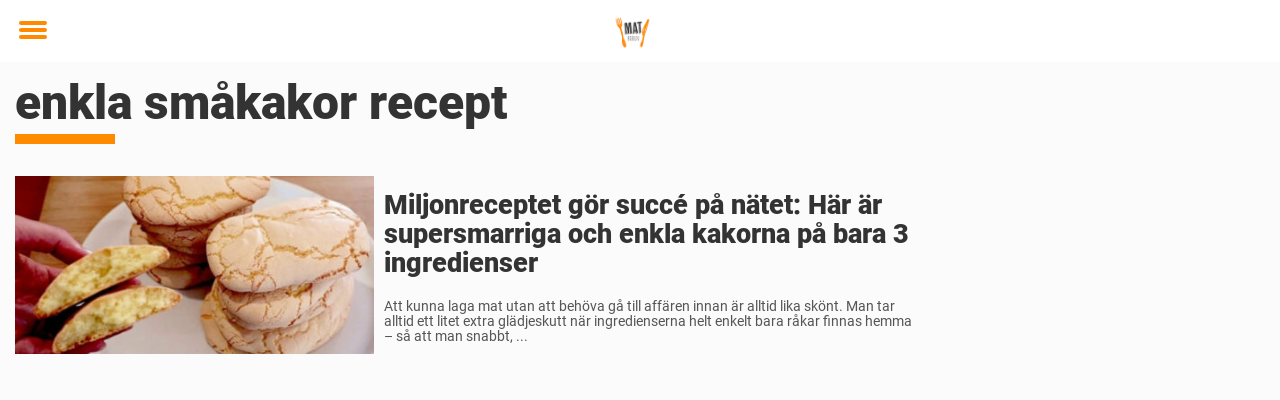

--- FILE ---
content_type: text/css
request_url: https://www.matbibeln.se/wp-content/cache/min/9/wp-content/themes/newsneregs/dist/css/main.css?ver=1768573976
body_size: 12895
content:
@font-face{font-family:Roboto;font-display:swap;font-weight:300;src:url(../../../../../../../../themes/newsneregs/dist/Roboto-Light.b094df75.woff2)format("woff2")}@font-face{font-family:Roboto;font-display:swap;font-weight:400;src:url(../../../../../../../../themes/newsneregs/dist/Roboto-Regular.5ff1d686.woff2)format("woff2")}@font-face{font-family:Roboto;font-display:swap;font-weight:500;src:url(../../../../../../../../themes/newsneregs/dist/Roboto-Medium.3f55cad1.woff2)format("woff2")}@font-face{font-family:Roboto;font-display:swap;font-weight:700;src:url(../../../../../../../../themes/newsneregs/dist/Roboto-Bold.f642050e.woff2)format("woff2")}@font-face{font-family:Roboto;font-display:swap;font-weight:900;src:url(../../../../../../../../themes/newsneregs/dist/Roboto-Black.db86052d.woff2)format("woff2")}@font-face{font-family:Montserrat;font-display:swap;font-weight:300;src:url(../../../../../../../../themes/newsneregs/dist/Montserrat-Light.f92bece8.woff2)format("woff2")}@font-face{font-family:Montserrat;font-display:swap;font-weight:400;src:url(../../../../../../../../themes/newsneregs/dist/Montserrat-Regular.96e3aea9.woff2)format("woff2")}@font-face{font-family:Montserrat;font-display:swap;font-weight:600;src:url(../../../../../../../../themes/newsneregs/dist/Montserrat-SemiBold.67f37375.woff2)format("woff2")}.forminator-response-message{border-left:3px solid var(--newsner-highlight-color);margin-bottom:1.5rem;padding:.5rem 1rem;box-shadow:0 0 #0000,0 0 #0000,0 1px 2px #0000000d}.forminator-response-message.forminator-error{border-color:#dc2626}.forminator-response-message *{margin-bottom:0}.forminator-response-message[aria-hidden]{display:none}.forminator-field{grid-gap:.4rem;grid-template-columns:1fr;display:grid}.forminator-label{margin-bottom:0;font-size:2rem;font-weight:700}.forminator-radio-label{font-weight:400}.forminator-input,.forminator-textarea{padding:.5rem 1rem}.forminator-row.forminator-row.forminator-row.forminator-row.forminator-row.forminator-row.forminator-row,.forminator-field-radio.forminator-field-radio.forminator-field-radio.forminator-field-radio,.forminator-col.forminator-col.forminator-col.forminator-col.forminator-col.forminator-col{margin:0;padding:0}.forminator-radio{grid-gap:.4rem;align-items:baseline;display:flex}.forminator-checkbox__wrapper{grid-gap:.8rem;align-items:baseline;display:flex}.forminator-custom-form{grid-gap:1rem;grid-template-columns:1fr;display:grid}.forminator-button{background:#f3f4f6;border:none;margin-top:1rem;padding:1rem;font-weight:700}.forminator-button:focus-visible,.forminator-button:hover{background:#e5e7eb}.forminator-error-message,.forminator-error-message,.forminator-description{font-size:1.5rem}.forminator-textarea+.forminator-description>span{display:none}.iti__country.iti__country{max-width:none;padding-left:0}.counter{counter-reset:number}.counter-item{margin-bottom:.5rem;position:relative}.counter-item:before{counter-increment:number;content:counter(number);color:#fff;text-align:center;background-color:#e74c3c;border-radius:100vh;flex-shrink:0;place-items:center;width:1.9em;height:1.9em;margin-right:.4em;font-size:.8em;display:inline-grid;position:absolute;bottom:-.5rem;left:.75rem}.title-layout{grid-template-columns:auto 1fr;display:grid}.title-layout .title{text-overflow:ellipsis;-webkit-line-clamp:3;word-wrap:break-word;-webkit-box-orient:vertical;font-size:16px;display:-webkit-inline-box;overflow:hidden}*{margin:0;padding:0}html{scroll-padding-top:calc(55px + var(--wp-admin--admin-bar--height,0px) + 3rem);font-size:10px}body{min-height:calc(100vh - var(--wp-admin--admin-bar--height,0px));background-color:#fff;flex-direction:column;font-family:Roboto,sans-serif;font-size:18px;line-height:1.5;display:flex}button{cursor:pointer}button,input,select,textarea{font-family:inherit;font-size:inherit;line-height:inherit}ol,ul{margin-bottom:10px}hr{margin:20px 0}.content_wrapper{flex:1}.col-lg-1,.col-lg-10,.col-lg-11,.col-lg-12,.col-lg-2,.col-lg-3,.col-lg-4,.col-lg-5,.col-lg-6,.col-lg-7,.col-lg-8,.col-lg-9,.col-md-1,.col-md-10,.col-md-11,.col-md-12,.col-md-2,.col-md-3,.col-md-4,.col-md-5,.col-md-6,.col-md-7,.col-md-8,.col-md-9,.col-sm-1,.col-sm-10,.col-sm-11,.col-sm-12,.col-sm-2,.col-sm-3,.col-sm-4,.col-sm-5,.col-sm-6,.col-sm-7,.col-sm-8,.col-sm-9,.col-xs-1,.col-xs-10,.col-xs-11,.col-xs-12,.col-xs-2,.col-xs-3,.col-xs-4,.col-xs-5,.col-xs-6,.col-xs-7,.col-xs-8,.col-xs-9{min-height:0}.single-post{background:#fff;padding-top:0}a,a:visited{color:#296196;text-decoration:none}a:focus,a:hover{color:#5094d3;text-decoration:none}a p{color:#333}p{margin:0 0 10px}.primary-menu a:focus,a:hover{text-decoration:none}header.main-header{z-index:999;background:#fff;width:100%;position:relative;top:0;left:0;right:0}.admin-bar header{top:32px}.admin-bar header #mega-menu{top:94px}.admin-bar #nav-sticky{top:32px}i.fa.fa-bars{color:#ffba00}footer{padding:0!important}.site-footer-wrapper{clear:both}footer .site-footer,footer .copyright{background:#222;padding:15px 12px;font-family:Montserrat,Helvetica Neue,Helvetica,Arial,sans-serif;font-weight:400}footer .copyright{text-align:center;padding:30px 0!important}.footer-logo-block{background:#222;padding:50px 20px 20px}@media only screen and (min-width:767px){.footer-logo-block{padding:50px 45px 20px}}.footer-logo-block svg path{fill:#ffba00}.footer-logo-block svg{height:25px}.footer_logo{margin:0 auto}.footer-widget-title{display:none}.site-footer{text-align:center;background:#414141}.site-footer-text-col{margin-bottom:30px}@media only screen and (min-width:767px){.site-footer-text-col{margin-bottom:0}}.site-footer-text-col *{max-width:500px}.site-footer-follow-us-container{display:flex}.site-footer-follow-us-link{background-color:#ffba00;border-radius:100%;justify-content:center;align-items:center;width:35px;height:35px;margin-right:15px;display:flex}.site-footer-follow-us-link i{font-family:FontAwesome;font-style:normal}.site-footer-three-columns{text-align:left;flex-wrap:wrap;display:flex}@media only screen and (min-width:1024px){.site-footer-three-columns{padding:0 15px 45px}}.site-footer-text-col{width:100%}@media only screen and (min-width:1024px){.site-footer-text-col{padding:0 15px}.site-footer-text-col:first-child{width:50%}.site-footer-text-col:nth-child(2),.site-footer-text-col:nth-child(3){width:25%}.site-footer-full-width-column{padding-top:30px}}.site-footer a{color:#fff}.site-footer ul{list-style:none}.site-footer li{text-transform:uppercase;margin:0 9px;font-size:12px;display:inline-block;width:auto!important}.site-footer ul#menu-footer-menu{font-weight:600}.footer-categories{margin-top:15px}.footer-categories li{text-transform:uppercase;margin-right:15px;font-family:Montserrat,Helvetica Neue,Helvetica,Arial,sans-serif;font-size:12px;display:inline-block}.nav_container{margin-top:10px;position:relative}.main_nav{background:0 0;border-top:0!important}.main_nav .sf-menu a{zoom:1;color:#555;-o-transition:opacity .15s ease;padding:10px 13px 10px 7px;font-family:Montserrat,Roboto,Open sans;font-size:15px;font-weight:300;text-decoration:none;transition:opacity .15s}.main_nav .sf-menu>li>a:hover{color:#333;background:0 0}.main_nav .sf-menu>li.menu-item-has-children>a:after{color:#ffba00;position:absolute;top:18px;right:8px}.display-horizontal-main-menu .main-menu-below{background-color:#fff;border-top:1px solid #efefef;box-shadow:0 4px 10px -6px gray}.display-horizontal-main-menu.single .main-menu-below{box-shadow:0 4px 10px -6px gray}.display-horizontal-main-menu .main-menu-below .nav_container{margin-top:3px;margin-bottom:3px}.display-horizontal-main-menu .main-menu-below .nav_container nav.main_nav{justify-content:center;display:flex}.display-horizontal-main-menu .main-menu-below .nav_container nav.main_nav .sf-menu a{color:#5b6166;text-transform:uppercase;-o-transition:all .1s ease-in;font-family:Open Sans,sans-serif;font-size:12px;font-weight:500;transition:all .1s ease-in}.display-horizontal-main-menu .main_nav .sf-menu>li.menu-item-has-children>a:after{color:#535359;top:14px}.display-top-banner #mega-menu{margin-top:28px}.header{z-index:101;background:#fff;width:100%;height:auto;min-height:55px;max-height:93px;position:static;top:0;left:0}.header.fixed{z-index:30;-o-transition:all .35s linear;will-change:transform;width:100%;margin:0;transition:all .35s linear;position:fixed;top:0;left:0;transform:translateY(-100%)}.header.fixed.header--slide{transform:translateY(0)}.header .header_top{direction:ltr;will-change:padding;-o-transition:all .15s linear;background-size:cover;border:0;transition:all .15s linear;position:relative}.header .header_top .row{grid-template-columns:1fr 1fr 1fr 1fr 1fr;display:grid}.header .header_top .row .logo{grid-column:span 3}@media only screen and (min-width:768px){.header .header_top .row .social-holder{padding-right:15px}}.header .header_top .row .social-holder .language-select{position:relative}.header .header_top .row .social-holder .language-select .dropdown-toggle{cursor:pointer;border:1px solid #0000;padding:6px 12px}.header .header_top .row .social-holder .language-select .dropdown-menu{z-index:1000;text-align:left;min-width:160px;padding:5px 0;font-size:14px;list-style:none;display:none;position:absolute;right:0}.header .logo{will-change:height;justify-content:center;align-items:center;min-height:1px;display:inline-flex}.header .logoimg{object-fit:contain}.header .toggle-holder{justify-content:flex-start;align-items:center;padding-left:12px;display:inline-flex}@media only screen and (min-width:768px){.header .toggle-holder{padding-left:15px}}.header .header_top>.row>.columns{min-height:1px;padding:0}@media only screen and (min-width:40.063em){.header.fixed .header_top>.row>.columns{height:40px}}.header .logo .logolink{display:flex}.header.fixed .logo .logoimg{max-height:40px}.header.style1 .full-menu-container{border-bottom:1px solid #0000001a}.full-menu-container{vertical-align:middle;text-align:center;display:none;position:relative}.full-menu-container .full-menu{border-bottom:1px solid #0000001a;height:auto;margin:0;list-style:none;display:inline-flex}@media only screen and (min-width:64.063em){.full-menu-container{display:block}}nav.nav-search{position:absolute;top:0;right:0}.quick-search{z-index:5;justify-content:center;align-items:center;width:40px;height:40px;margin-left:3px;font-size:26px;display:inline-flex;position:relative}.quick-search-mobile{display:none}.quick-search button.search-icon{z-index:20;background:0 0;border:0;position:relative}.quick-search button.search-icon img{filter:invert();z-index:20;cursor:pointer;vertical-align:middle;width:30px;height:30px;margin-right:3px;position:relative;top:-2px}.quick-search .search-form{z-index:10;visibility:hidden;opacity:0;-o-transition:all 1s cubic-bezier(.165,.84,.44,1);border-radius:2px;width:0;height:45px;padding:5px 40px 5px 5px;transition:all 1s cubic-bezier(.165,.84,.44,1);display:block;position:absolute;top:-2px;right:-2px}.quick-search.active .search-form{visibility:visible;opacity:1;width:300px}.quick-search .search-form .search-form-inner-container.input-group{width:100%}.quick-search .search-form .search-form-inner-container.input-group .input-group-btn{display:none}.quick-search .search-form .search-form-inner-container.input-group .search-field.form-control{float:left;color:var(--newsner-highlight-text-color);-moz-box-shadow:none;-webkit-box-shadow:none;box-shadow:none;-webkit-appearance:none;-moz-appearance:none;background:0 0;border:0;border-radius:0;outline:0;width:100%;height:35px;margin:0;padding:0 10px;font-size:16px;line-height:35px}.quick-search-mobile button.search-icon.icon{display:none}.quick-search-mobile .search-form .search-form-inner-container.input-group{width:100%}.quick-search-mobile .search-form .search-form-inner-container.input-group .search-field.form-control{float:left;color:#fff;background:#2b2b2b;border:none;border-radius:5px;height:50px;padding-left:45px;font-size:16px}.quick-search-mobile .search-form .search-form-inner-container.input-group .input-group-btn{z-index:2;position:absolute;top:50%;transform:translateY(-50%)}.quick-search-mobile .search-form .search-form-inner-container.input-group .input-group-btn .icon.btn.btn-default{color:#fff;background-color:#0000;border:none;justify-content:center;align-items:center;margin-left:0;display:flex}.quick-search-mobile .search-form .search-form-inner-container.input-group .input-group-btn .icon.btn.btn-default img{filter:invert();width:20px;height:20px}.quick-search-mobile .search-form .search-form-inner-container.input-group .search-field.form-control::placeholder{color:#fff}.quick-search-mobile .search-form .search-form-inner-container.input-group .search-field.form-control:-ms-input-placeholder{color:#fff}.quick-search-mobile .search-form .search-form-inner-container.input-group .search-field.form-control:-moz-placeholder{color:#fff}@media only screen and (max-width:1300px){.quick-search.active .search-form{width:250px}}@media only screen and (max-width:1100px){.quick-search.active .search-form{width:200px}}@media only screen and (max-width:1000px){.quick-search.active .search-form{width:180px}}@media only screen and (max-width:900px){.quick-search.active .search-form{width:150px}}@media only screen and (max-width:767px){.quick-search-desktop{display:none}.quick-search-mobile{display:block}}.search-form-inner-container{display:flex;position:relative}.search-form-inner-container button{color:#333;background-color:#fff;border:1px solid #ccc;border-left:0;border-top-right-radius:4px;border-bottom-right-radius:4px;padding:6px 12px;font-size:14px;line-height:1.45}.search-field{color:#fff;background-color:#fff;border:1px solid #ccc;border-top-left-radius:4px;border-bottom-left-radius:4px;width:100%;height:34px;padding:6px 12px;font-size:14px}.search-field::placeholder{color:var(--newsner-highlight-text-color);opacity:1}nav.nav-search .input-group{display:inherit}nav.nav-search .form-control:focus,nav.nav-search-mobile .form-control:focus{box-shadow:inset 0 1px 1px #00000013,0 0 8px #fc56606b}nav.nav-search .search-field::-webkit-input-placeholder{color:#ffba00}nav.nav-search .search-field:-moz-placeholder{color:#ffba00;opacity:1}nav.nav-search .search-field::-moz-placeholder{color:#ffba00;opacity:1}nav.nav-search .search-field:-ms-input-placeholder{color:#ffba00}nav.nav-search .search-field,nav.nav-search-mobile .search-field{text-indent:0;color:#333;float:left;background:#ffffff40;border:none;border-radius:2px;width:170px;height:40px;font-size:12px;box-shadow:inset 0 0 3px #0003}nav.nav-search button.icon,nav.nav-search-mobile button.icon{color:#fff;background:#ffba00;border:none;border-radius:2px;width:40px;height:40px}nav.nav-search .input-group-btn{width:100%}.language-switch{font-size:12px;display:inline-block;position:relative}.language-toggle{cursor:pointer;color:#555;margin-right:10px;padding:0 10px;line-height:40px;display:inline-block}.dropdown-content a:hover{background-color:#f1f1f1}.language-switch:hover .language-content{display:block}.language-content{z-index:1;background-color:#fff;border-radius:3px;min-width:160px;padding:5px;display:none;position:absolute;box-shadow:2px 2px 6px #0003}.language-content a{color:#555;padding:12px 16px;text-decoration:none;display:block}.language-content a:hover{background:#f1f1f1;border-radius:3px}#menu-language-menu{columns:2;-webkit-columns:2;-moz-columns:2;margin-bottom:0;padding:10px;list-style:none}@media (max-width:991px){nav.nav-search{top:5px}nav.nav-search .search-field{text-indent:0;width:90px;height:35px}nav.nav-search button.icon{width:35px;height:35px}}@media (max-width:767px){#menu-language-menu{columns:1;-webkit-columns:1;-moz-columns:1;margin-bottom:0;padding:10px;list-style:none}.content_wrapper.not-single{margin-top:65px!important}nav.nav-search,.language-switch{display:none}}nav.nav-search-mobile{display:none}@media (max-width:767px){nav.nav-search-mobile{padding-top:10px;padding-left:10px;padding-right:10px;display:block}nav.nav-search-mobile .search-field{color:initial;background:#fff;width:100%}}@media (min-width:768px){.mdMarginLeft{margin-left:15px!important}#primary-menu{display:inline-block}#primary-menu:hover a{opacity:.7}#primary-menu a:hover{opacity:1}.sfHover a{opacity:1!important}.main_nav .sf-menu .sub-menu{top:40px;border-top:5px solid #fff!important}.main_nav .sf-menu .sub-menu:before{border-bottom-color:#fff!important}.main_nav .sf-menu .sub-menu li a{border-radius:5px;font-size:14px;font-weight:400}.main_nav .sf-menu .sub-menu li{border-bottom:0}.main_nav .sf-menu .sub-menu li a:hover{background:#f1f1f1}}.sf-menu li:hover,.sf-menu li.sfHover{background:0 0}.main_nav .sf-menu{margin-left:20px}.mob_menu{color:#fff;background:#fdc526}.resp_menu .menu-top-container{background-color:#fff}.resp_menu .mobile-menu li{list-style:none}.resp_menu .mobile-menu li a{color:#555;background-color:#fff;border-bottom:1px solid #fff3;font-size:20px;font-weight:lighter}.resp_menu .mobile-menu li a:hover{color:#ffba00;background-color:#f9f9f9}.resp_menu .mobile-menu li>ul li a{color:#555}.resp_menu .mobile-menu li>ul li{width:49%;display:inline-block}.social{position:absolute;top:3px;right:0}.social ul li{margin-right:0}.social ul li a{color:#fff;padding:10px;font-size:25px}.social-holder{justify-content:flex-end;align-items:center;padding:0 0 0 15px;display:inline-flex}.logo{float:left;z-index:9999;margin:12px 15px 10px 0;position:relative}@media (max-width:767px){.logo{text-align:center;margin:10px}.col-lg-1,.col-lg-10,.col-lg-11,.col-lg-12,.col-lg-2,.col-lg-3,.col-lg-4,.col-lg-5,.col-lg-6,.col-lg-7,.col-lg-8,.col-lg-9,.col-md-1,.col-md-10,.col-md-11,.col-md-12,.col-md-2,.col-md-3,.col-md-4,.col-md-5,.col-md-6,.col-md-7,.col-md-8,.col-md-9,.col-sm-1,.col-sm-10,.col-sm-11,.col-sm-12,.col-sm-2,.col-sm-3,.col-sm-4,.col-sm-5,.col-sm-6,.col-sm-7,.col-sm-8,.col-sm-9,.col-xs-1,.col-xs-10,.col-xs-11,.col-xs-12,.col-xs-2,.col-xs-3,.col-xs-4,.col-xs-5,.col-xs-6,.col-xs-7,.col-xs-8,.col-xs-9{padding:0!important}.small_post_block_copy{padding-left:10px!important}.small_post_block{margin-top:30px}.small_post_block.row{margin-left:0;margin-right:0}}.logo img{width:auto;max-height:40px;display:inline-block!important}@media (max-width:767px){.logo img{max-width:100%;max-height:35px}}.large_post .p_title,.homepage_header .large_post .p_title,.gum_posts_block .gum_block_3 .post_title,.gum_sidebar_post_title a,.infinite-scroll-entry-title,.h1,.h2,.h3,.h4,.h5,.h6,h1,h2,h3,h4,h5,h6{color:#333;margin:5px 0;font-family:Roboto,sans-serif;font-weight:900;line-height:1.1}.h1,.infinite-scroll-entry-title,h1{word-wrap:break-word;font-size:48px}.h3,h3{font-size:24px}.page-header{padding:40px 0 20px}.entry-content{max-width:100%;display:inline-block}.wp-block-table{overflow:auto}.wp-block-table table{border-spacing:10px}.gum_posts_block .gum_block_1 p{color:#333;letter-spacing:-1px;font-family:Montserrat,Open Sans,sans-serif;font-size:24px;font-weight:700!important}#breadcrumbs ul{color:#222;text-overflow:ellipsis;max-width:800px;font-size:13px;line-height:20px;list-style:none;display:flex;overflow:hidden}#breadcrumbs ul li{white-space:nowrap}#breadcrumbs ul li a{color:#222;text-decoration:underline}#breadcrumbs ul li:not(:last-child){margin-right:.5rem}#breadcrumbs ul li:not(:last-child) a{padding-right:.5rem}#breadcrumbs ul li:last-child{text-overflow:ellipsis;overflow:hidden}strong.breadcrumb_last{font-weight:400}div#share-sidebar{margin-top:24px}.entry-content p{margin-bottom:24px;font-size:18px}div.content_wrapper .entry-content p a{transition:all .2s}.entry-content ol,.entry-content ul{padding-left:30px}.entry-content a{color:#333;-ms-word-break:break-all;-ms-word-wrap:break-all;-webkit-word-break:break-word;-webkit-word-wrap:break-word;word-break:break-word;word-wrap:break-word;-webkit-hyphens:auto;background-image:linear-gradient(90deg,#ffba00 0%,#ffba00);background-position:0 95%;background-repeat:repeat-x;background-size:100% 2px;text-decoration:none}.entry-content a:hover{background-color:#ffba00cc;transition:background-color .35s ease-out}.entry-content .ad-placement a:hover{background-color:#0000;padding:0}.entry-content iframe.instagram-media-rendered,.entry-content .align-center{margin-left:auto!important;margin-right:auto!important}.entry-content figcaption a{-webkit-box-shadow:none;box-shadow:none;text-align:left;color:#767676;margin:.8075em 0;font-size:12px;font-style:italic;font-weight:300;line-height:18px;padding-top:0!important}.entry-content figcaption a:hover{-webkit-box-shadow:none;box-shadow:none;background-color:#0000;font-size:12px}.wp-caption .wp-caption-text{text-align:left;color:#767676;margin:.8075em 0;font-size:12px;font-style:italic;font-weight:300;line-height:18px;padding-top:0!important}.wp-caption-textarea{margin-top:15px;margin-bottom:15px}.wp-caption-textarea .wp-caption-paragraph{color:#767676;margin:0;font-size:12px;font-style:italic;font-weight:300;line-height:1.2}.single-post img{max-width:100%;height:auto;margin-bottom:5px;display:block}.article-body-container{justify-content:center;width:100%}.article-content-container *{max-width:100%}.article-content-container+.ad-placement{margin-bottom:0}.article-content-container>.article{flex:1;max-width:664px}@media only screen and (min-width:1023px){.article-content-container>.article{margin-right:15px}}.recent-articles-below-taboola .article-container .recent-articles{padding:0 12px}.featured_image img{width:100%;max-width:100%;margin-bottom:10px;height:auto!important}.entry-content embed,.entry-content iframe,.entry-content object{border:none;max-width:100%}.container{background-color:#0000;margin-left:auto;margin-right:auto;padding:0 15px}.container-narrow{max-width:80rem}.main-header .container{background:0 0;padding:0}@media (min-width:1350px){.container{width:1280px}}@media (max-width:767px){.logo{text-align:center;position:relative}.social{right:70px}#primary-menu .sub-menu{display:none}.sub-menu.active{display:block!important}.sub-menu{padding-left:0}.entry-content{margin-top:10px}.caption-inner-container{margin-left:-5px;margin-right:-5px;padding-left:10px!important;padding-right:10px!important}.wp-caption-textarea{margin-top:5px;margin-bottom:15px}.single-post img{margin-bottom:0}}.gum_block_1.large_post{margin-bottom:2em}.homepage_header{padding-top:1em}.gum_block_1.large_post .p_title{color:#333;font-size:44px}.large_post .p_title{color:#333;font-size:24px}.gum_posts_block .gum_block_3 a,.gum_sidebar_post_title a{color:#333;font-size:22px}.col-main{border-right:0}.widget-title{color:#333;font-size:22px}.wp-posts-carousel-title{text-overflow:ellipsis;-webkit-line-clamp:4;-webkit-box-orient:vertical;max-height:4.8em;line-height:1.2em;display:-webkit-box;overflow:hidden;text-align:left!important;color:#333!important;margin:0!important;font-size:18px!important}.wp-posts-carousel-title a{text-overflow:ellipsis;-webkit-line-clamp:4;-webkit-box-orient:vertical;max-height:4.8em;line-height:1.2em;display:-webkit-box;overflow:hidden;color:#333!important}.wp-posts-carousel-slide .wp-posts-carousel-categories a{color:#fff;vertical-align:middle;text-transform:capitalize;background-color:#ffba00;border-radius:25px;margin-top:3px;padding:3px 8px;font-size:10px;font-style:normal;line-height:13px;text-decoration:none;display:inline-block}.wp-posts-carousel-slide .wp-posts-carousel-categories a:hover{background-color:#ffba00}.default-theme.wp-posts-carousel .wp-posts-carousel-container{box-shadow:0!important;background:#f0ede9!important;padding:0!important}.default-theme.wp-posts-carousel .wp-posts-carousel-slide{overflow:hidden}#menu-icon{z-index:99;background:0 0;width:40px;position:absolute;right:10px}.entry-footer .author-box{display:none}.postAvatarContainer{margin-top:5px;margin-right:6px!important}.postAvatar{float:left;border-radius:0;width:30px}.entry-meta{border-top:none;border-bottom:none;margin-top:0;margin-bottom:5px;padding:0}.hentry{margin:0 0 35px}.search .content-area{width:100%;max-width:833px}.search .entry-header .entry-title{font-size:36px}.search .entry-summary{margin:0}.search .entry-meta{margin-left:0;margin-right:0}@media (max-width:767px){.search .entry-header .entry-title{font-size:24px;line-height:30px}}.entry-content .entry-meta a{text-decoration:none}.author-byline-detailed{background:#fbfbfb;border-radius:2rem;flex-direction:column;align-items:center;gap:2rem;margin-top:2rem;padding:2rem;display:flex}@media only screen and (min-width:768px){.author-byline-detailed{flex-direction:row}}.author-byline-detailed img{border-radius:100%;max-height:50px}@media only screen and (min-width:768px){.author-byline-detailed img{max-height:90px}}.author-byline-detailed .author-desc{font-size:14px}.author-details{align-items:center;display:flex;position:relative}.byline{float:left;color:#222;text-transform:uppercase;width:100%;margin:1em 0;font-family:Montserrat,Helvetica Neue,Helvetica,Arial,sans-serif;font-size:11px;font-weight:400}.byline .author{font-weight:400}.posted-on{float:left;text-align:left;text-transform:capitalize;width:auto}.posted-on i.fa.fa-clock-o{color:#c5c5c5}.small_post_block{padding-left:0}.small_post_block_copy a{text-overflow:ellipsis;-webkit-line-clamp:3;-webkit-box-orient:vertical;max-height:3.75em;line-height:1.25;display:-webkit-box;overflow:hidden}.paginationContainer{text-align:center}.categoryArticleImage{padding-left:0}.categoryArticleImage img{width:100%}.widget ul li{border-bottom:0}.entry-title a{color:#333}.pagination{justify-content:center;width:100%;max-width:96%;margin:0 auto 24px;display:flex}.pagination>.active>a,.pagination>.active>a:focus,.pagination>.active>a:hover,.pagination>.active>span,.pagination>.active>span:focus,.pagination>.active>span:hover{background-color:#33313c;border-color:#33313c}.pagination>li>a,.pagination>li>span{color:#33313c}.gum_post_block_meta ul li.cat a{color:#fff}.byline .cat-links a,.gum_post_data ul li.cat,.gum_post_block_meta ul li.cat,.gum_post_block_meta ul li.cat{color:#fff;background:#ffba00}.tags-links a,.gum_post_block_meta ul li.cat,.navigation .nav-links .page-numbers.prev,.navigation .nav-links .page-numbers.next,.navigation .nav-links .page-numbers{color:#fff;vertical-align:middle;text-transform:capitalize;box-shadow:none;background:#ffba00;border-radius:25px;margin:0 6px 6px 0;padding:5px 11px;font-size:18px;font-weight:600;line-height:22px;text-decoration:none;display:inline-block}.navigation .nav-links .page-numbers.current{color:#fff;background:#222}.gum_post_block_meta ul li.cat{margin:0 5px 3px 0;padding:3px 5px}.tags-links a:hover,.gum_post_block_meta ul li.cat:hover{box-shadow:none;background-color:#ffd76c;border-radius:25px;padding:5px 11px}.gum_post_block_meta{margin-top:2em}.tags{font-size:18px;line-height:30px}.tags p{font-size:24px;font-weight:900;line-height:1.1}.tags-links{margin:10px 0;font-size:10px;display:block}.search .tags-links{margin-left:0;margin-right:0}.owl-carousel{margin:20px 0}.single-post .owl-carousel{margin-top:0}.light-theme.wp-posts-carousel .wp-posts-carousel-slide{width:100%;margin-left:0;padding:0}.light-theme.wp-posts-carousel .owl-dots .owl-dot.active span{background:#33313c!important}.light-theme.wp-posts-carousel:hover .owl-controls .owl-nav .owl-prev:hover,.light-theme.wp-posts-carousel:hover .owl-controls .owl-nav .owl-next:hover{opacity:1;color:#33313c!important;border:1px solid #33313c!important}.gum_sidebar_post_title{padding-left:10px!important}.wpp-list-item{margin-bottom:3em}.wpp-list .row{margin-left:0;margin-right:0;list-style:none}.wpp-list .row .popular-post-cont{flex-direction:row-reverse;display:flex}.wpp-list .thumb{aspect-ratio:23/12;width:40%}.wpp-list .thumb .featured_image a{display:flex}.wpp-list .thumb .featured_image a img{margin-bottom:0}.wpp-list .articleTitle{width:60%;padding-right:1.5rem}.wpp-list .articleTitle .popular-title{font-weight:900;line-height:17.6px}img.wpp_featured_stock.wp-post-image{width:100%;height:auto;margin-bottom:1.5em}a.wpp-post-title{color:#333}a:hover.wpp-post-title,a:focus.wpp-post-title{color:#777}.article_below_excerpt_desktop,.article_below_excerpt_mobile{text-align:center;margin:20px 0}@media (max-width:767px){.wpp-list .row{margin-left:-15px;margin-right:0;padding-right:0!important}.newsneregs-start_top,.newsneregs-start_bottom,.newsneregs-article_below_excerpt,.newsneregs-article_below_headline,.newsneregs-article_below_content_mobile,.newsneregs-article_bottom{width:300px;margin:10px auto!important}.wpp-list{padding:0!important}.wpp-list li{padding:0 15px!important}.single-post .wpp-list li{margin-right:-10px;padding:0!important}.recent-title{text-overflow:ellipsis;-webkit-line-clamp:2;word-wrap:break-word;-webkit-box-orient:vertical;max-width:100%;max-height:5em;padding:0 15px;font-weight:600;line-height:1.25;display:-webkit-inline-box;overflow:hidden;padding-left:10px!important}.h1,.infinite-scroll-entry-title,h1{word-wrap:break-word;font-size:2.7rem;line-height:1.1em}.gum_block_1.large_post .p_title,.gum_block_1.large_post .single_post_block>.p_title{font-size:35px;line-height:40px}.gum_posts_block .gum_block_1 p,.single-post .entry-content p:first-of-type{line-height:1.25}.small_post_block .gum_post_block_meta{margin-top:0}.gum_post_block_meta{margin-top:1.5em}.entry-content p{line-height:1.3}.wpp-list.row{margin-left:0;margin-right:0}.main_nav .sf-menu{display:none}}.edit-link.btn.btn-primary.btn-xs{margin:10px 0}.article_below_content_widget_area{margin:30px 0}.sticky-sidebar{margin-top:10px;padding:0!important}.ad-placement,.fb-video.fb_iframe_widget,.centerbanner{text-align:center}.ad-placement.ad-sticky,.newsner-article_sticky{margin-top:0}[id=ad-article-bottom]:empty{margin:0}.ad-placement div{margin:0 auto}div[class$=article_inside_content]{text-align:center;margin:15px 0}.single-post .ad-placement img,.newsner-article_inline_native img{display:inline-block}@media (max-width:991px){.ad-sticky{display:none}}div#share-buttons.affix{top:92px}.sidebarShareButton img{cursor:pointer;width:40px}.affix-bottom{position:relative}.fb-like span,.fb-like iframe{max-width:100%!important}.fb_iframe_widget{margin:0 auto;position:relative;max-width:100%!important;display:block!important}.main-header .fb-like.fb_iframe_widget{display:none}@media (max-width:767px){.main-header .fb-like.fb_iframe_widget{background-color:#fff;padding:10px 20px;display:block}}.wpp-list{padding:0}.wpp-list li{overflow:visible}.wpp-thumbnail{float:left;border:none;width:100px;height:auto;margin:0 5px 0 0;display:inline}.popular-title a,li.recent-item .recent-title a{text-overflow:ellipsis;-webkit-line-clamp:3;word-wrap:break-word;-webkit-box-orient:vertical;max-width:100%;max-height:5em;font-weight:600;line-height:1.25;display:-webkit-inline-box;overflow:hidden}li.recent-item .recent-title{max-height:6em}li.recent-item .recent-title a{-webkit-line-clamp:4;max-height:6em;font-size:18px;line-height:1.25}h2.popular-title{margin:0}.popular-thumb{display:-webkit-inline-box;position:absolute}ul.recent-list{padding:0;list-style:none}li.recent-item{margin:1rem 0}li.recent-item.article{float:left;padding:10px}li.recent-item.article:first-child{padding-left:0}li.recent-item.article:nth-child(5){padding-right:0}.recent-title{text-overflow:ellipsis;-webkit-line-clamp:2;word-wrap:break-word;-webkit-box-orient:vertical;max-width:100%;max-height:5em;font-size:16px;font-weight:600;line-height:1.25;display:-webkit-inline-box;overflow:hidden}img.attachment-thumbnail.size-thumbnail.wp-post-image{width:100%;height:auto}.recent-title a{color:#333}.category-section-row ul.recent-list{flex-direction:row;margin-left:-20px;display:flex}.category-section-row ul.recent-list li.recent-item{flex:1;padding-left:20px}@media (max-width:767px){.category-section-row ul.recent-list{flex-direction:column}.category-section-row ul.recent-list li.recent-item{margin-bottom:0}}.archive .excerpt p{text-overflow:ellipsis;-webkit-line-clamp:2;-webkit-box-orient:vertical;font-size:14px;line-height:20px;display:-webkit-box;overflow:hidden}.archive .excerpt h2.entry-title{margin:0;font-size:26px;line-height:30px}.archive .archive_header header.page-header{min-height:200px}.archive .archive_header .post.featured-article .post-gallery img{max-height:400px}.archive .archive_header .archive-container{margin-top:-200px;position:relative}.archive .archive_header .archive-container .inner-container{background:#fff;margin-left:0;margin-right:0;padding-left:15px!important;padding-right:15px!important}.archive .archive_header .archive-container .inner-container>.archive-content{margin-top:0;padding-left:15px;padding-right:15px}.archive .archive_header .archive-container .inner-container>.archive-content>.row>header.entry-header{padding-top:15px;padding-bottom:100px}.archive .archive_header .archive-container .inner-container>.archive-content>.row>header.entry-header h1{text-align:center}.archive .archive_header .archive-container .inner-container>.archive-content>.row>header.entry-header h1:first-letter{text-transform:uppercase}.archive .archive_header .archive-container .inner-container>.archive-content>.row>header.entry-header p{text-align:center;padding-bottom:40px}.archive .post.featured-article .featured-title .post-title h3{font-size:32px}.archive .archive-sidebar .wpp-no-data{display:none}@media (max-width:767px){.excerpt{padding:0 15px!important}li.recent-item.article{padding:0 5px 0 0!important}.archive .archive_header header.page-header{min-height:50px}.archive .post.featured-article .featured-title .post-title h3{font-size:22px;line-height:24px}.archive .archive_header .post.featured-article .post-gallery img{max-height:200px}.archive .archive_header .archive-container{margin-top:-80px}.archive .archive_header .archive-container .inner-container{margin-left:-5px;margin-right:-5px;padding-left:10px!important;padding-right:10px!important}.archive .archive_header .archive-container .inner-container>.archive-content>.row>header.entry-header{padding-bottom:25px}}.archive-title{color:#000;width:100%}@media only screen and (max-width:600px){.archive-title{max-width:96%;margin:0 auto}}.archive-title h2,.archive-title h3,.archive-title h4,.archive-title h5,.archive-title h6{margin:2rem 0}.regular-posts .archive-article-heading{font-size:.99em;padding-top:0!important}@media screen and (min-width:750px){.regular-posts .archive-article-heading{font-size:27px}}#cookie-notice{font-size:12px;box-shadow:0 0 10px #0003;color:#333!important;background:#f0efed!important}.cn-set-cookie.button{text-transform:uppercase;color:#fff;text-shadow:0 -1px #00000040;background-color:#ffba00;border-radius:4px;padding:4px 13px;font-size:12px;transition:all .25s}.cn-set-cookie.button:hover{background-color:#ffba00}a#cn-refuse-cookie:hover{color:#5094d3}a#cn-refuse-cookie{text-transform:none;text-shadow:none;color:#296196;background:0 0}input.newsletter-signup__email-input{-webkit-appearance:none;appearance:none;border:1px solid #ffba00;border-radius:3px;outline:none;padding:7px}input.newsletter-signup__submit{color:#fff;background:#ffba00;border:0;border-radius:50px;padding:5px 15px}@media (max-width:768px){.clearSmall{clear:both}.single #cookie-notice{z-index:1}.single .cookie-notice-container{padding:5px;display:inline-block}.newsletter-signup__email{text-align:center}}.comments-area{display:none}.single-post .entry-content figure{width:100%!important}.single-post .entry-content .show-inline-featured-image figure{margin-bottom:0}.text-credibility-container p{font-size:14px}.archive.category .page-links{display:none}.single-post .page-links a:hover{opacity:.8}.single-post .page-links{border-spacing:3px 5px;justify-content:space-between;display:flex}.single-post .page-links a{text-align:center;cursor:pointer;color:#fff;text-transform:none;border-radius:5px;flex:1;padding:6px;font-family:Roboto,sans-serif;font-size:16px}.single-post .page-links a:nth-child(2){margin-left:50%}.single-post .page-links a>div{display:inline-block}.single-post .page-links a>div i{font-size:16px}.single-post .page-links a div.prev-page-link i{margin-right:6px}.single-post .page-links a div.next-page-link i{margin-left:6px}@media only screen and (max-width:767px){.single-post .page-links a:nth-child(2){margin-left:10%}}@media only screen and (max-width:576px){.single-post .page-links a{font-size:14px}.single-post .page-links a>div{display:inline-block}.single-post .page-links a>div i{font-size:14px}.single-post .page-links a:nth-child(2){margin-left:2%}}.light-theme.wp-posts-carousel .wp-posts-carousel-created-date{color:#666;text-transform:uppercase;font-size:11px;font-style:normal;display:none}.gum_post_block_meta ul li.date{text-transform:uppercase;color:#666;font-size:11px;font-weight:300}.single-post figure{max-width:100%!important}.wp-caption img[class*=wp-image-]{width:100%;margin:0 auto;display:block}.ad-placement{overflow:hidden!important}.ad-placement.affix{width:308px;top:60px}@media only screen and (min-width:1350px){.ad-placement.affix{width:342px}}ins,.adsbygoogle{max-width:100%!important}.inline-share-buttons{gap:.7rem;max-width:100%;margin:2rem auto 0;display:flex}.inline-share-buttons a{text-align:center;-webkit-box-shadow:none;box-shadow:none;cursor:pointer;border:0;border-radius:3px;flex:1;width:100%;display:inline-block;margin:0!important;text-decoration:none!important}.inline-share-buttons a:hover{text-align:center;-webkit-box-shadow:none;box-shadow:none;border:0;padding-top:0;display:block;text-decoration:none!important}.inline-share-buttons .facebook,.inline-share-buttons .facebook:visited,.inline-share-buttons .vk{color:#fff;text-transform:uppercase;background:#3b5998;height:auto;margin:20px 0 10px;font-size:22px;font-weight:700;line-height:50px}.inline-share-buttons .vk,.inline-share-buttons .vk:visited{background:#6287ae}.inline-share-buttons .facebook i,.inline-share-buttons .vk i{font-size:30px}.inline-share-buttons .facebook:hover,.inline-share-buttons .facebook:active{background:#2d4780}.inline-share-buttons .vk:hover,.inline-share-buttons .vk:active{background:#3e648c}.inline-share-buttons .twitter,.inline-share-buttons .twitter:visited{color:#fff;text-transform:uppercase;background:#00aced;height:auto;margin-bottom:20px;font-size:14px;font-weight:700;line-height:38px}.style1.inline-share-buttons .twitter{font-size:22px;line-height:50px}.style1.inline-share-buttons .twitter i{font-size:30px}@media only screen and (max-width:576px){.inline-share-buttons.style1.longText a.twitter,.style1.longText.inline-share-buttons a.facebook,.inline-share-buttons a.vk{font-size:14px}}.inline-share-buttons .twitter:hover,.inline-share-buttons .twitter:active{background:#2795e9}.inline-share-buttons .pinterest,.inline-share-buttons .pinterest:visited{color:#fff;text-transform:uppercase;background:#c92228;height:auto;margin-bottom:20px;font-size:14px;font-weight:700;line-height:38px}.inline-share-buttons .pinterest:hover,.inline-share-buttons .pinterest:active{background:#af1d22}.inline-share-buttons .email,.inline-share-buttons .email:visited{color:#fff;text-transform:uppercase;background:#a5a5a5;height:auto;margin-bottom:20px;font-size:14px;font-weight:700;line-height:38px}.inline-share-buttons .email:hover,.inline-share-buttons .email:active{background:#888}.inline-share-buttons i{margin-right:5px;font-size:24px;position:relative;top:4px}.inline-google-news-feed-link{margin-top:2rem}.inline-google-news-feed-link a{background-color:#ffba00;border-radius:12px;justify-content:center;align-items:center;padding:.75rem 1rem;font-size:16px;font-weight:700;display:flex}.inline-google-news-feed-link a svg{margin-left:1rem}.inline-google-news-feed-link a:hover{text-decoration:underline}@media (min-width:768px) and (max-width:992px){#primary-menu li:nth-child(-n+2){display:none}}.homepage-footer{padding:6rem 0}.homepage-featured{-o-transition:all .25s linear;transition:all .25s linear;position:relative}h3.section-title,p.section-title,h3.widget-title{color:#222;text-transform:uppercase;background:#ffba00;width:auto;margin:0 0 5px;padding:0 15px;font-family:Montserrat,Helvetica Neue,Helvetica,Arial,sans-serif;font-size:22px;font-style:italic;font-weight:600;line-height:36px;display:inline-block}h3.section-title.marginBottom{margin-bottom:30px}@media only screen and (max-width:767px){h3.section-title:not(.sponsored-bar),h3.widget-title:not(.sponsored-bar){text-align:center;margin-left:calc(50% - 30px);transform:translate(calc(30px - 50%))}h3.section-title.smaller{font-size:17px}}.post.featured-article .featured-title .post-title h3{text-align:center}.post.featured-article .featured-title .post-title a{text-align:center;font-size:1.5rem;color:#222!important;font-size:27px!important;font-weight:900!important;line-height:32px!important;text-decoration:none!important}@media only screen and (max-width:768px){.noHeroImage .single .content_wrapper{padding-top:15px}.post.featured-article .featured-title .post-title a{font-size:22px!important;line-height:24px!important}}.post.featured-article{min-height:1px;position:relative;overflow:hidden}.post.featured-article .featured-title{background:#ffffffd9;width:90%;padding:3px;position:absolute;top:50%;left:50%;transform:translate(-50%,-50%)}@media only screen and (min-width:768px){.post.featured-article .featured-title{width:60%}.post.featured-article .featured-title .post-title a{font-size:32px!important}.post.featured-article .featured-title{padding:30px;padding-top:25px!important}.logo img{margin-bottom:0!important}}.post.featured-article .featured-title{border-bottom:5px solid #ffba00;border-radius:4px}.slick .post .featured-title .post-meta{text-transform:uppercase;margin-bottom:5px;top:-20px;left:50%;transform:translate(-50%);position:absolute!important}.slick .post .featured-title .post-meta,.slick .post .featured-title .post-meta a{font-size:13px;padding:10px 15px!important;display:none!important}.post.featured-article .post-gallery img{object-fit:cover;object-position:center center;width:100%;height:100%;max-height:500px}#nav-sticky{z-index:88888;background-color:#fff;justify-content:center;align-items:center;width:100%;height:55px;transition:transform .33s ease-in-out,-webkit-transform .33s ease-in-out;display:block;position:fixed;top:0;left:0;box-shadow:0 0 10px #00000047}#nav-sticky.hideMe{-webkit-box-shadow:none;box-shadow:none;transform:translateY(-100%)}#nav-sticky_content{-webkit-box-pack:center;-ms-flex-pack:center;align-items:center;width:100%;height:50px;padding:0 12px;display:flex}#nav-sticky_progress-bar{background:#fff;width:100%;height:5px}#nav-sticky_progress-bar_fill{-o-transition:width .1s;background:linear-gradient(270deg,#fdba12,#fccf5d 50%,#fdba12);width:0%;max-width:100%;height:100%;transition:width .1s}.nav-sticky_article-title{color:#333;max-width:calc(100vw - 200px);font-family:Roboto,sans-serif;font-size:18px;font-weight:500}.truncate{white-space:nowrap;text-overflow:ellipsis;overflow:hidden}.mobile-toggle{vertical-align:middle;-o-transition:none 1s;background-color:#0000;border:0;width:30px;height:30px;padding:0 25px;transition:none 1s;display:inline-block;position:relative}.mobile-toggle:hover{cursor:pointer}.mobile-toggle span{content:" ";background:#ffba00;border-radius:2px;width:28px;height:4px;display:block;position:absolute;left:4px}.mobile-toggle span:first-child{top:5px}.mobile-toggle span:nth-child(2){top:12px}.mobile-toggle span:nth-child(3){top:19px}.mobile-home-button{width:35px;height:35px;margin:0 10px 0 0!important}.display-flex{display:flex}#mega-menu{z-index:99999;background:#222;width:100%;max-height:calc(100vh - 100px);transition:max-height .4s ease-in-out;position:fixed;top:55px;overflow:hidden;box-shadow:0 0 10px #00000047}@media only screen and (min-width:767px){#mega-menu{top:62px}}#mega-menu li{text-align:left;-webkit-column-break-inside:avoid;page-break-inside:avoid;break-inside:avoid;display:block}#mega-menu.scrollMode{top:55px!important}.not-single #mega-menu.scrollMode{top:62px!important}header.not-single{position:fixed}header.not-single.scrollMode .header_top{padding-top:0;padding-bottom:0}h6#page-title{text-overflow:ellipsis;-webkit-line-clamp:1;-webkit-box-orient:vertical;display:-webkit-box;overflow:hidden;line-height:20px!important}.content_wrapper.not-single{margin-top:62px}.ssba{max-width:70px}.ssba-wrap.scrollMode{position:fixed;top:80px!important}.admin-bar .ssba-wrap.scrollMode{top:112px!important}#mega-menu.hideMe{max-height:0;display:none;overflow:hidden}#mega-menu .container{padding:20px}.showFeaturedImage .article-layout{margin-top:-50px}.showFeaturedImage .variant-simplemag .article-layout,.showFeaturedImage .variant-simplified .article-layout{margin-top:0}.showFeaturedImage .content_wrapper .container div#primary.single-post{margin-left:-5px;margin-right:-5px;padding-left:10px!important;padding-right:10px!important}.showFeaturedImage .content_wrapper .container div#primary.single-post main#main{padding-top:5px}.show-featured-image{z-index:-1;padding-top:65.43%;position:relative;overflow:hidden}@media (min-width:768px){.show-featured-image{height:530px;padding-top:0}}.show-featured-image>picture,.featured-hero-image.featured-hero-image{object-fit:cover;object-position:center;width:100%;height:100%;position:absolute;inset:0}div.show-inline-featured-image{justify-content:center;align-items:center;margin-bottom:10px;display:flex;overflow:hidden}div.show-inline-featured-image img.inline-featured-image{flex-shrink:0;min-width:100%;max-height:100%}#mega-menu ul{-moz-column-count:3;-moz-column-gap:0;-webkit-column-count:3;-webkit-column-gap:0;column-count:3;column-gap:50px;width:1200px;max-width:100%;max-height:4000px;margin:0 auto;padding:0 2px;list-style:none;overflow:auto}#mega-menu ul.sub-menu{-moz-column-count:2;-moz-column-gap:0;-webkit-column-count:2;-webkit-column-gap:0;column-count:2;background:0 0;column-gap:0;width:100%;list-style:none;display:inline-block}@media only screen and (min-width:768px){#mega-menu.scrollMode{top:55px!important}#mega-menu .container{padding:40px 20px 70px}.article-layout{margin-top:50px}.showFeaturedImage .article-layout{margin-top:-200px}.showFeaturedImage .variant-simplemag .article-layout,.showFeaturedImage .variant-simplified .article-layout{margin-top:0}.showFeaturedImage .content_wrapper .container div#primary.single-post{margin-left:0;margin-right:0;padding-left:15px!important;padding-right:15px!important}.showFeaturedImage .content_wrapper .container div#primary.single-post main#main{padding-top:0}.showFeaturedImage header.entry-header h1.entry-title,.showFeaturedImage header.entry-header span.infinte-scroll-entry-title{margin-top:25px}.showFeaturedImage .show-featured-image .parallax_bg .parallax_bg_image{display:none}.showFeaturedImage .single-post main.site-main{padding-top:0;padding-left:0;padding-right:0}.mobile-home-button{margin-right:20px!important}}@media only screen and (min-width:1200px){#mega-menu ul{max-width:1024px}}@media only screen and (max-width:992px){#mega-menu ul{-moz-column-count:2;-moz-column-gap:0;-webkit-column-count:2;-webkit-column-gap:0;column-count:2;column-gap:5px}}@media only screen and (max-width:768px){#mega-menu ul.sub-menu{-moz-column-count:1;-moz-column-gap:0;-webkit-column-count:1;-webkit-column-gap:0;column-count:1;background:0 0;column-gap:0;width:100%;list-style:none;display:inline-block}}#mega-menu ul.menu li a{color:#fff;text-transform:uppercase;background:0 0;border-bottom:3px solid #ffba00;width:auto;padding:0;font-family:Montserrat,Helvetica Neue,Helvetica,Arial,sans-serif;font-size:19px;font-style:italic;font-weight:600;line-height:18px;display:inline-block}#mega-menu .megamenu-container>.menu>li{margin-bottom:30px}#mega-menu .section-headline{color:#fff;text-transform:uppercase;background:0 0;width:auto;margin:15px 0;padding:0;font-family:Montserrat,Helvetica Neue,Helvetica,Arial,sans-serif;font-size:20px;font-style:italic;font-weight:600;line-height:25px;display:inline-block}#mega-menu .content-link{color:#fff;font-style:italic;display:block}#mega-menu ul.sub-menu li a{color:#fff;text-transform:uppercase;background:0 0;border:0;width:auto;margin:0;padding:0;font-family:Montserrat,Helvetica Neue,Helvetica,Arial,sans-serif;font-size:14px;font-style:italic;font-weight:400;display:inline-block}.megamenu-container:after{content:" ";clear:both}.blockScroll{height:100%;overflow:hidden}@media only screen and (max-width:992px){#share-sidebar{z-index:999;transform:translate(-50%);display:none;position:fixed;bottom:0;left:50%;-webkit-transform:translateY(-50%);-ms-transform:translateY(-50%)}.nav-sticky_article-title{max-width:calc(100vw - 120px);font-size:14px}}.col-xs-5.thumb{padding-left:0;padding-right:0}.page-header{text-align:center;border:0}.col-xs-5ths,.col-sm-5ths,.col-md-5ths,.col-lg-5ths{min-height:1px;padding-left:15px;padding-right:15px;position:relative}.col-xs-5ths{float:left;width:20%}@media (min-width:768px){.col-sm-5ths{float:left;width:20%}}@media (min-width:992px){.col-md-5ths{float:left;width:20%}}@media (min-width:1200px){.col-lg-5ths{float:left;width:20%}}.language-select.dropdown .dropdown-menu{background:#222;border:0;border-radius:0;margin:0;left:auto;right:0}.language-select.dropdown button{box-shadow:none;background:0 0}.language-select.dropdown li a,.language-select.dropdown a:active,.language-select.dropdown a:visited{color:#fff;text-transform:uppercase;background:0 0;border-bottom:3px solid #ffba00;width:auto;margin:10px;padding:0;font-family:Montserrat,Helvetica Neue,Helvetica,Arial,sans-serif;font-size:16px;font-style:italic;font-weight:600;line-height:18px;display:inline-block}.language-select.dropdown .dropdown-menu,.scrollMode .language-select.dropdown .dropdown-menu{top:53px}@media (max-width:767px){.language-select.dropdown .dropdown-menu{width:100vw;padding-top:10px;padding-bottom:20px;padding-left:10px;top:55px}.language-select.dropdown li{float:left;width:50%}.language-select.dropdown li a,.language-select.dropdown a:active,.language-select.dropdown a:visited{border-bottom:3px solid #ffba00;width:auto;margin:15px 0;padding:0;font-size:20px;font-weight:600;line-height:25px;display:inline-block}.popular-title a{padding-left:10px}}#completedRead{height:0}#mc_mv_EMAIL{-webkit-appearance:none;appearance:none;border:1px solid #ffba00;border-radius:3px;outline:none;margin-bottom:10px;padding:7px}#mc_signup_submit{color:#fff;background:#ffba00;border:0;border-radius:50px;padding:5px 15px}.mc_header_email,#mc_signup br{display:none}.ad-placement>:first-child{margin-top:10px;margin-bottom:10px}.cookie-notice-container{justify-content:center;align-items:center;padding:5px;display:flex}body *{box-sizing:border-box!important}body .font,body .wsfb-header{font-family:Helvetica Neue,Helvetica,Arial,sans-serif}body .wsfb-header{font-size:24px}body #wsfb-container{z-index:9999;width:100%;position:fixed;bottom:10px;left:0}body #wsfb-container.hidden{visibility:hidden}body #wsfb-container .wsfb-wrapper{text-align:center;background:0 0;width:100%;max-width:982px;margin:0 auto;display:table;position:relative}@media only screen and (min-width:768px){body #wsfb-container .wsfb-wrapper{max-width:550px}#share-area.twitter,#share-area.pinterest{width:80px!important}#share-area.fb-likebox{width:150px}}@media only screen and (min-width:992px){body #wsfb-container .wsfb-wrapper{max-width:754px}}@media only screen and (min-width:1200px){body #wsfb-container .wsfb-wrapper{max-width:890px}}@media only screen and (min-width:1350px){body #wsfb-container .wsfb-wrapper{max-width:982px}}body #wsfb-container .fb-like span{line-height:0;vertical-align:top!important;justify-content:left!important;height:20px!important;margin:0 auto!important}body #wsfb-container iframe{margin-bottom:0}body #wsfb-container .wsfb-box#share-area{cursor:pointer;text-align:center;vertical-align:middle;border-radius:3px;height:50px;margin:0 5px;display:table-cell;overflow-x:hidden;box-shadow:0 0 5px #00000047}body #wsfb-container .wsfb-box#share-area .wsfb-header,body #wsfb-container .wsfb-box#share-area i{color:#fff;white-space:nowrap;box-shadow:none;text-transform:uppercase;font-family:Roboto,sans-serif;font-size:20px;line-height:50px}body #wsfb-container .wsfb-box#share-area i{margin-right:0;padding:0 0 0 7px;font-size:18px;line-height:0}@media only screen and (max-width:1024px){body #wsfb-container .wsfb-wrapper{background:0 0;width:100%}}#share-area.facebook{background:#4165af}#share-area.facebook:hover{background:#2d4780}#share-area.twitter{background:#1da1f2;width:50px}#share-area.twitter:hover{background:#2795e9}#share-area.pinterest{background:#c92228;width:50px}#share-area.pinterest:hover{background:#af1d22}#share-area.fb-likebox{background:#fff}#share-area span{justify-content:center;align-items:center;display:flex}body #wsfb-container{z-index:9999;width:100%;padding:0;position:fixed;bottom:10px;left:0}.wsfb-header{font-family:Roboto,sans-serif;font-weight:700!important}#share-area svg{color:#fff;fill:#fff;width:50px;height:50px}.share-area-spacing{width:3px;display:block}@media only screen and (max-width:767px){body #wsfb-container{z-index:0;width:auto;position:fixed;bottom:5px;left:15px;right:15px}.share-area-spacing{display:none}body #wsfb-container .wsfb-box#share-area .wsfb-header,body #wsfb-container .wsfb-box#share-area i{font-size:18px}.wsfb-wrapper{display:table}#share-area{display:table-cell!important}#share-area svg{width:40px;height:40px}body #wsfb-container .wsfb-box#share-area{height:50px;margin:0}body #wsfb-container .wsfb-box#share-area.fb-likebox{margin:0 5px}#share-area span{box-shadow:none}#share-area.facebook{border:0}.fb-like.fb_iframe_widget,body #wsfb-container .fb-like{margin:0}#share-area.twitter,#share-area.pinterest{border:0}body #wsfb-container .fb-like{height:100%;transform:translateY(-25%);top:10px!important}#share-area.desktopOnly{display:none!important}}.updated:not(.published){display:inline-block}.section-title.sponsored-bar{text-align:center;background:#d9d9d9;margin-bottom:0;display:block}.top-branded .branded-wrapper{text-transform:uppercase;text-align:center;border-bottom:1px solid #efefef;padding:.5rem 0;font-size:13px}.variant-mediaplanet.single-publication .article-layout .entry-content h1.entry-title{color:#5b6166;font-family:Rokkitt,serif;font-size:28px;font-weight:600}@media only screen and (min-width:768px){.variant-mediaplanet.single-publication .article-layout .entry-content h1.entry-title{font-size:32px}}.variant-sport .not-single .recent-list{margin-top:10px!important}.variant-sport .not-single .recent-list .recent-category{background:#fff;padding:0 5px;position:absolute;top:10px}.variant-sport .not-single .recent-list .recent-category p{text-transform:uppercase;color:#000;margin:0;font-size:16px;font-weight:700}.variant-sport .not-single .recent-list .recent-title a{text-overflow:ellipsis!important;-webkit-line-clamp:2!important;word-wrap:break-word!important;-webkit-box-orient:vertical!important;max-width:100%!important;max-height:3em!important;font-size:18px!important;font-weight:600!important;line-height:1.5!important;display:-webkit-inline-box!important;overflow:hidden!important}.sport-style .main-menu-category{background:#fff!important}.sport-style{background:0 0!important;max-height:100%!important;position:relative!important}.sport-style .logo{margin:0!important}.sport-style .logo img{width:100%!important;max-height:100%!important}.sport-style .main_nav .sf-menu li{border-right:1px solid #fefefe;margin:5px 0!important;padding:0 15px!important}.sport-style .main_nav .sf-menu a{color:#fff;font-weight:700;text-transform:uppercase!important;padding:0!important;font-style:italic!important}.sport-style .main-menu-category .nav_container{margin-top:30px!important;margin-bottom:20px!important}.variant-sport .content_wrapper{margin-top:10px!important;margin-bottom:150px!important}.variant-sport header.main-header{background:0 0!important;position:relative!important;top:0!important}.variant-sport footer{width:100%;position:fixed;z-index:999!important;bottom:0!important}.variant-sport .footer-logo-block{text-align:left!important;padding:5px 0 10px!important}.variant-sport .footer-logo-block a{display:block}.variant-sport .footer-logo-block img{width:280px;margin:0 auto;display:block}.variant-sport .copyright{display:none!important}.showFeaturedImage .variant-sport .article-layout{margin-top:0}.single.variant-sport #mega-menu,.single.variant-sport.display-top-banner #mega-menu{margin-top:0!important}.single.variant-sport.display-horizontal-main-menu.display-top-banner .content_wrapper{margin-top:15px}@media only screen and (min-width:768px){.showFeaturedImage .variant-sport .article-layout{margin-top:0}}.variant-sport .wrapper-global{max-width:720px;margin:0 auto}.single.variant-jrny.display-horizontal-main-menu.display-top-banner .content_wrapper{margin-top:42px}@media only screen and (min-width:1200px){.variant-sport .sidebar-ads{min-height:400px}}.variant-sport .wp-posts-carousel-created-date,.variant-sport .wp-posts-carousel-buttons,.variant-sport .wp-posts-carousel-categories{display:none!important}.variant-sport .wp-posts-carousel-title{font-size:16px!important}.variant-sport .wp-posts-carousel-title a{background-image:none!important}.variant-sport .owl-controls .owl-nav div{background:#1d5d2a!important}.variant-sport .owl-carousel{border-top:1px solid #000;border-bottom:1px solid #000;margin:0!important}.variant-sport .sport-style #mega-menu{left:0;right:0;z-index:9999!important;margin-top:25px!important}.variant-sport .archive_header header.page-header{display:none!important}.variant-sport .entry-content p{margin-bottom:24px!important;font-size:16px!important;font-weight:300!important}.variant-sport .entry-content p:first-of-type{font-size:19px!important;font-weight:500!important}.variant-sport div.content_wrapper .entry-content p a{font-weight:500!important}.variant-sport .site-footer .widget.gum_footer_widget{float:left!important;width:33.33%!important}@media only screen and (max-width:767px){.variant-sport .sidebar-ads{margin-top:0!important}.variant-sport .sport-style .mobile-toggle{margin:0!important}.variant-sport .header .header_top{padding:0!important}.variant-sport .header .toggle-holder{background:#222!important}.variant-sport .content_wrapper{margin-top:0!important}.variant-sport .show-inline-featured-image img.inline-featured-image{margin-top:20px}.variant-sport .cancel-row{margin-left:0!important;margin-right:0!important}}.variant-sport .site-footer{display:none}.variant-sport .footer_logo{max-width:150px}.variant-sport header.main-header header#header.header #mega-menu ul.menu li a{display:inline}.variant-sport .not-single .recent-list{flex-wrap:wrap;width:100%;display:flex}.arve-embed-container{width:100%;margin-top:32px;margin-bottom:32px;position:relative}.arve-embed-container iframe{width:100%;height:100%;position:absolute;inset:0}.newsner-body-background{background-position:0 50px!important;margin-top:-55px!important}.newsner-body-background .container{pointer-events:none}.background-ad-container main{background:#fff;padding:15px}.background-ad-container{background-position:0 55px!important}.newsner-body-background .share-buttons,.newsner-body-background .single-post{pointer-events:auto}.newsner-body-background .entry-title{margin-top:32px}@media only screen and (max-width:767px){.background-ad-container{background-position:0 50px!important}.newsner-body-background .single-post{margin-top:0}.newsner-body-background .site-main{margin-left:15px;margin-right:15px}}.article-separator{width:calc(100% + 30px);margin-left:-15px}.article-layout{margin-top:0}.qc-cmp-publisher-logo{max-width:250px!important;margin:0 0 12px -32px!important}@media screen and (max-width:550px){.qc-cmp-publisher-logo{margin:auto!important;padding-bottom:12px!important}.qc-cmp-buttons.qc-cmp-primary-buttons{height:unset!important}}.dummy-ad-vertical{background-color:#0c354b;width:300px;height:600px}.article-container{flex-direction:column;max-width:1320px;margin-left:auto;margin-right:auto;display:flex}.article-heading{width:100%;padding:8px 12px}.article-main{width:100%;max-width:980px}.article-body-container{margin-left:auto;margin-right:auto;display:flex}.article-content-container{display:flex}.article-sidebar{width:300px;min-width:300px;padding:8px 0}.article-sidebar-wide{width:300px;padding:8px 0 8px 8px}@media screen and (max-width:1365px){.article-sidebar-wide{display:none}.article-heading{max-width:980px;margin-left:auto;margin-right:auto}}@media screen and (max-width:1023px){.article-sidebar{display:none}.article-main{max-width:728px;padding:8px 12px}.article-heading{max-width:728px}}@media screen and (max-width:765px){.article-main{width:100%}.single-post .hentry{padding-left:0;padding-right:0}.article-content-container,.article-container{display:block}}.facebook-portrait div div{width:32.5%;margin:0 auto!important}@media screen and (max-width:425px){.facebook-portrait div div{width:80%;min-height:550px}}.facebook-square div div{width:50%;margin:0 auto!important}.wp-block-image .alignleft img{margin-left:0;margin-right:auto}.wp-block-image .aligncenter img{margin-left:auto;margin-right:auto}.wp-block-image .alignright img{margin-left:auto;margin-right:0}#post-11 .wp-block-separator{border-color:#ffba00}#post-11,#post-17{max-width:80rem}#post-17 .wp-block-separator{border-color:#ffba00}blockquote.tiktok-embed{border:none;padding:0}.full-width{width:100vw;max-width:1000%;margin-left:calc(50% - 50vw)}.before-footer-placement{padding:1.5rem 0 3rem;display:block}.before-footer-placement:empty{display:none}.single .before-footer-placement{max-width:1320px;margin-top:-5.4rem;margin-left:15px;margin-right:15px}@media (min-width:550px){.single .before-footer-placement{margin-left:30px;margin-right:30px}}@media (min-width:1350px){.single .before-footer-placement{margin-left:auto;margin-right:auto}}.home .before-footer-placement{background-color:unset;width:auto}@media (min-width:768px){.home .before-footer-placement{max-width:750px}}@media (min-width:992px){.home .before-footer-placement{max-width:970px}}@media (min-width:1200px){.home .before-footer-placement{max-width:1170px}}@media (min-width:1350px){.home .before-footer-placement{max-width:1312px}}@media (min-width:1700px){.home .before-footer-placement{max-width:1645px}}#smart-ajax-loader{margin-bottom:8rem}.recent-articles{margin-top:0;margin-bottom:1rem}.main-page-container{min-width:0}.link.link{color:#333;font-weight:700;text-decoration:underline}.link.link:hover{text-decoration:none}.newsner-editorial-team-avatar{border-radius:50px;margin-right:12px}p.newsner-editorial-team-text{align-items:center;font-size:16px;display:flex}.home-grid-three-column{grid-template-columns:1fr;gap:24px;display:grid}@media only screen and (min-width:1023px){.home-grid-three-column{grid-template-columns:1fr 1fr 1fr}}.error-404 .widget{margin:3rem 0}.error-404 .search-form,.no-results .search-form{margin:0 0 3rem}.error-404 .search-field,.no-results .search-field{color:#222}.onesignal-slidedown-dialog #normal-slidedown .slidedown-body .slidedown-body-icon img{overflow:clip}.regular-posts{margin-top:32px}.regular-posts .post-wrapper{gap:32px;margin-bottom:32px;display:grid}@media only screen and (max-width:600px){.regular-posts .post-wrapper{margin-bottom:24px}.regular-posts{gap:8px;margin-bottom:24px}}.archive-title-container{flex-wrap:wrap;align-items:center;width:100%;display:flex}.archive-title-category-links{flex-wrap:wrap;margin:32px 0 0;display:flex}.archive-title-category-links li{list-style:none}@media only screen and (min-width:768px){.archive-title-container{flex-wrap:nowrap}.archive-title-category-links{margin:16px 0 0 32px}}.newsner-read-more-block p.h2{text-transform:uppercase;margin:5px 0;font-size:27px}